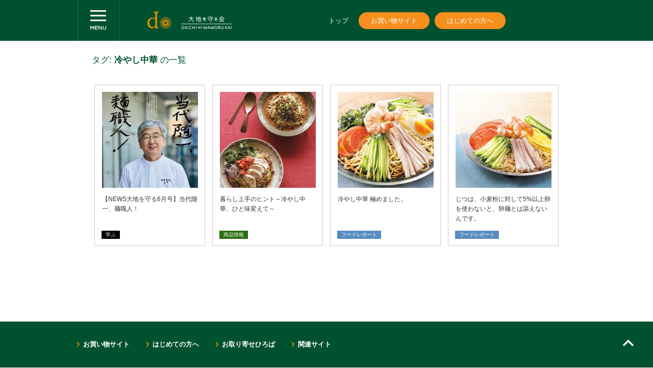

--- FILE ---
content_type: text/html; charset=UTF-8
request_url: https://www.daichi-m.co.jp/tag/%E5%86%B7%E3%82%84%E3%81%97%E4%B8%AD%E8%8F%AF/
body_size: 9534
content:
<!DOCTYPE html>
<!--[if lte IE 9]><html lang="ja" class="lte-ie9"><![endif]-->
<!--[if gt IE 9]><!--><html lang="ja"><!--<![endif]-->
<head prefix="og: http://ogp.me/ns# fb: http://ogp.me/ns/fb# article: http://ogp.me/ns/article#">
	<meta charset="UTF-8" />
	<title>冷やし中華 | 野菜宅配・有機野菜をお探しの方はこちら｜大地を守る会</title>
	<meta name="viewport" content="width=device-width, initial-scale=1.0, maximum-scale=1.0, minimum-scale=1.0, user-scalable=0" />
	<link rel="stylesheet" type="text/css" href="https://www.daichi-m.co.jp/wp-content/themes/daichi/css/common.css" />
	<link rel="stylesheet" type="text/css" href="https://www.daichi-m.co.jp/wp-content/themes/daichi/css/archive.css" />
		<script src="https://ajax.googleapis.com/ajax/libs/jquery/1.10.1/jquery.min.js"></script>
	<script src="https://www.daichi-m.co.jp/wp-content/themes/daichi/js/function.js"></script>
	<script src="https://www.daichi-m.co.jp/wp-content/themes/daichi/js/common.js"></script>
	<script src="https://www.daichi-m.co.jp/wp-content/themes/daichi/js/menu.js"></script>
	<meta name="keywords" content="野菜宅配,食材宅配,有機野菜,無農薬,オーガニック,無添加,ウェブストア,ネットスーパー,大地宅配,大地を守る会,オイシックス・ラ・大地" />
<meta name="description" content="野菜宅配・有機野菜の大地を守る会がお届けする情報サイトです！野菜に詳しい大地を守る会だからこそ発信できる情報をお届けします！初回限定お試しセットが1980円でお買い求めいただけます！｜オイシックス・ラ・大地" />

<!-- WP SiteManager OGP Tags -->
<meta property="og:title" content="冷やし中華" />
<meta property="og:type" content="article" />
<meta property="og:url" content="http://0" />
<meta property="og:description" content="野菜宅配・有機野菜の大地を守る会がお届けする情報サイトです！野菜に詳しい大地を守る会だからこそ発信できる情報をお届けします！初回限定お試しセットが1980円でお買い求めいただけます！｜オイシックス・ラ・大地" />
<meta property="og:site_name" content="野菜宅配・有機野菜をお探しの方はこちら｜大地を守る会" />
<meta property="og:image" content="https://www.daichi-m.co.jp/wp-content/uploads/2015/05/ogp.png" />

<!-- WP SiteManager Twitter Cards Tags -->
<meta name="twitter:title" content="冷やし中華" />
<meta name="twitter:url" content="http://0" />
<meta name="twitter:description" content="野菜宅配・有機野菜の大地を守る会がお届けする情報サイトです！野菜に詳しい大地を守る会だからこそ発信できる情報をお届けします！初回限定お試しセットが1980円でお買い求めいただけます！｜オイシックス・ラ・大地" />
<meta name="twitter:card" content="summary" />
<meta name="twitter:image" content="https://www.daichi-m.co.jp/wp-content/uploads/2015/05/ogp-300x188.png" />
<!-- Google Tag Manager -->
			<script>(function(w,d,s,l,i){w[l]=w[l]||[];w[l].push({'gtm.start':
				new Date().getTime(),event:'gtm.js'});var f=d.getElementsByTagName(s)[0],
			j=d.createElement(s),dl=l!='dataLayer'?'&l='+l:'';j.async=true;j.src=
			'https://www.googletagmanager.com/gtm.js?id='+i+dl;f.parentNode.insertBefore(j,f);
			})(window,document,'script','dataLayer','GTM-PB6TSKC');</script>
			<!-- End Google Tag Manager --><meta name='robots' content='max-image-preview:large' />
	<style>img:is([sizes="auto" i], [sizes^="auto," i]) { contain-intrinsic-size: 3000px 1500px }</style>
	<script type="text/javascript" id="wpp-js" src="https://www.daichi-m.co.jp/wp-content/plugins/wordpress-popular-posts/assets/js/wpp.min.js?ver=7.3.1" data-sampling="0" data-sampling-rate="100" data-api-url="https://www.daichi-m.co.jp/wp-json/wordpress-popular-posts" data-post-id="0" data-token="b301d05be3" data-lang="0" data-debug="0"></script>
<link rel="alternate" type="application/rss+xml" title="野菜宅配・有機野菜をお探しの方はこちら｜大地を守る会 &raquo; 冷やし中華 タグのフィード" href="https://www.daichi-m.co.jp/tag/%e5%86%b7%e3%82%84%e3%81%97%e4%b8%ad%e8%8f%af/feed/" />
<script type="text/javascript">
/* <![CDATA[ */
window._wpemojiSettings = {"baseUrl":"https:\/\/s.w.org\/images\/core\/emoji\/16.0.1\/72x72\/","ext":".png","svgUrl":"https:\/\/s.w.org\/images\/core\/emoji\/16.0.1\/svg\/","svgExt":".svg","source":{"concatemoji":"https:\/\/www.daichi-m.co.jp\/wp-includes\/js\/wp-emoji-release.min.js?ver=6.8.2"}};
/*! This file is auto-generated */
!function(s,n){var o,i,e;function c(e){try{var t={supportTests:e,timestamp:(new Date).valueOf()};sessionStorage.setItem(o,JSON.stringify(t))}catch(e){}}function p(e,t,n){e.clearRect(0,0,e.canvas.width,e.canvas.height),e.fillText(t,0,0);var t=new Uint32Array(e.getImageData(0,0,e.canvas.width,e.canvas.height).data),a=(e.clearRect(0,0,e.canvas.width,e.canvas.height),e.fillText(n,0,0),new Uint32Array(e.getImageData(0,0,e.canvas.width,e.canvas.height).data));return t.every(function(e,t){return e===a[t]})}function u(e,t){e.clearRect(0,0,e.canvas.width,e.canvas.height),e.fillText(t,0,0);for(var n=e.getImageData(16,16,1,1),a=0;a<n.data.length;a++)if(0!==n.data[a])return!1;return!0}function f(e,t,n,a){switch(t){case"flag":return n(e,"\ud83c\udff3\ufe0f\u200d\u26a7\ufe0f","\ud83c\udff3\ufe0f\u200b\u26a7\ufe0f")?!1:!n(e,"\ud83c\udde8\ud83c\uddf6","\ud83c\udde8\u200b\ud83c\uddf6")&&!n(e,"\ud83c\udff4\udb40\udc67\udb40\udc62\udb40\udc65\udb40\udc6e\udb40\udc67\udb40\udc7f","\ud83c\udff4\u200b\udb40\udc67\u200b\udb40\udc62\u200b\udb40\udc65\u200b\udb40\udc6e\u200b\udb40\udc67\u200b\udb40\udc7f");case"emoji":return!a(e,"\ud83e\udedf")}return!1}function g(e,t,n,a){var r="undefined"!=typeof WorkerGlobalScope&&self instanceof WorkerGlobalScope?new OffscreenCanvas(300,150):s.createElement("canvas"),o=r.getContext("2d",{willReadFrequently:!0}),i=(o.textBaseline="top",o.font="600 32px Arial",{});return e.forEach(function(e){i[e]=t(o,e,n,a)}),i}function t(e){var t=s.createElement("script");t.src=e,t.defer=!0,s.head.appendChild(t)}"undefined"!=typeof Promise&&(o="wpEmojiSettingsSupports",i=["flag","emoji"],n.supports={everything:!0,everythingExceptFlag:!0},e=new Promise(function(e){s.addEventListener("DOMContentLoaded",e,{once:!0})}),new Promise(function(t){var n=function(){try{var e=JSON.parse(sessionStorage.getItem(o));if("object"==typeof e&&"number"==typeof e.timestamp&&(new Date).valueOf()<e.timestamp+604800&&"object"==typeof e.supportTests)return e.supportTests}catch(e){}return null}();if(!n){if("undefined"!=typeof Worker&&"undefined"!=typeof OffscreenCanvas&&"undefined"!=typeof URL&&URL.createObjectURL&&"undefined"!=typeof Blob)try{var e="postMessage("+g.toString()+"("+[JSON.stringify(i),f.toString(),p.toString(),u.toString()].join(",")+"));",a=new Blob([e],{type:"text/javascript"}),r=new Worker(URL.createObjectURL(a),{name:"wpTestEmojiSupports"});return void(r.onmessage=function(e){c(n=e.data),r.terminate(),t(n)})}catch(e){}c(n=g(i,f,p,u))}t(n)}).then(function(e){for(var t in e)n.supports[t]=e[t],n.supports.everything=n.supports.everything&&n.supports[t],"flag"!==t&&(n.supports.everythingExceptFlag=n.supports.everythingExceptFlag&&n.supports[t]);n.supports.everythingExceptFlag=n.supports.everythingExceptFlag&&!n.supports.flag,n.DOMReady=!1,n.readyCallback=function(){n.DOMReady=!0}}).then(function(){return e}).then(function(){var e;n.supports.everything||(n.readyCallback(),(e=n.source||{}).concatemoji?t(e.concatemoji):e.wpemoji&&e.twemoji&&(t(e.twemoji),t(e.wpemoji)))}))}((window,document),window._wpemojiSettings);
/* ]]> */
</script>
<style id='wp-emoji-styles-inline-css' type='text/css'>

	img.wp-smiley, img.emoji {
		display: inline !important;
		border: none !important;
		box-shadow: none !important;
		height: 1em !important;
		width: 1em !important;
		margin: 0 0.07em !important;
		vertical-align: -0.1em !important;
		background: none !important;
		padding: 0 !important;
	}
</style>
<link rel='stylesheet' id='wp-block-library-css' href='https://www.daichi-m.co.jp/wp-includes/css/dist/block-library/style.min.css?ver=6.8.2' type='text/css' media='all' />
<style id='classic-theme-styles-inline-css' type='text/css'>
/*! This file is auto-generated */
.wp-block-button__link{color:#fff;background-color:#32373c;border-radius:9999px;box-shadow:none;text-decoration:none;padding:calc(.667em + 2px) calc(1.333em + 2px);font-size:1.125em}.wp-block-file__button{background:#32373c;color:#fff;text-decoration:none}
</style>
<style id='global-styles-inline-css' type='text/css'>
:root{--wp--preset--aspect-ratio--square: 1;--wp--preset--aspect-ratio--4-3: 4/3;--wp--preset--aspect-ratio--3-4: 3/4;--wp--preset--aspect-ratio--3-2: 3/2;--wp--preset--aspect-ratio--2-3: 2/3;--wp--preset--aspect-ratio--16-9: 16/9;--wp--preset--aspect-ratio--9-16: 9/16;--wp--preset--color--black: #000000;--wp--preset--color--cyan-bluish-gray: #abb8c3;--wp--preset--color--white: #ffffff;--wp--preset--color--pale-pink: #f78da7;--wp--preset--color--vivid-red: #cf2e2e;--wp--preset--color--luminous-vivid-orange: #ff6900;--wp--preset--color--luminous-vivid-amber: #fcb900;--wp--preset--color--light-green-cyan: #7bdcb5;--wp--preset--color--vivid-green-cyan: #00d084;--wp--preset--color--pale-cyan-blue: #8ed1fc;--wp--preset--color--vivid-cyan-blue: #0693e3;--wp--preset--color--vivid-purple: #9b51e0;--wp--preset--gradient--vivid-cyan-blue-to-vivid-purple: linear-gradient(135deg,rgba(6,147,227,1) 0%,rgb(155,81,224) 100%);--wp--preset--gradient--light-green-cyan-to-vivid-green-cyan: linear-gradient(135deg,rgb(122,220,180) 0%,rgb(0,208,130) 100%);--wp--preset--gradient--luminous-vivid-amber-to-luminous-vivid-orange: linear-gradient(135deg,rgba(252,185,0,1) 0%,rgba(255,105,0,1) 100%);--wp--preset--gradient--luminous-vivid-orange-to-vivid-red: linear-gradient(135deg,rgba(255,105,0,1) 0%,rgb(207,46,46) 100%);--wp--preset--gradient--very-light-gray-to-cyan-bluish-gray: linear-gradient(135deg,rgb(238,238,238) 0%,rgb(169,184,195) 100%);--wp--preset--gradient--cool-to-warm-spectrum: linear-gradient(135deg,rgb(74,234,220) 0%,rgb(151,120,209) 20%,rgb(207,42,186) 40%,rgb(238,44,130) 60%,rgb(251,105,98) 80%,rgb(254,248,76) 100%);--wp--preset--gradient--blush-light-purple: linear-gradient(135deg,rgb(255,206,236) 0%,rgb(152,150,240) 100%);--wp--preset--gradient--blush-bordeaux: linear-gradient(135deg,rgb(254,205,165) 0%,rgb(254,45,45) 50%,rgb(107,0,62) 100%);--wp--preset--gradient--luminous-dusk: linear-gradient(135deg,rgb(255,203,112) 0%,rgb(199,81,192) 50%,rgb(65,88,208) 100%);--wp--preset--gradient--pale-ocean: linear-gradient(135deg,rgb(255,245,203) 0%,rgb(182,227,212) 50%,rgb(51,167,181) 100%);--wp--preset--gradient--electric-grass: linear-gradient(135deg,rgb(202,248,128) 0%,rgb(113,206,126) 100%);--wp--preset--gradient--midnight: linear-gradient(135deg,rgb(2,3,129) 0%,rgb(40,116,252) 100%);--wp--preset--font-size--small: 13px;--wp--preset--font-size--medium: 20px;--wp--preset--font-size--large: 36px;--wp--preset--font-size--x-large: 42px;--wp--preset--spacing--20: 0.44rem;--wp--preset--spacing--30: 0.67rem;--wp--preset--spacing--40: 1rem;--wp--preset--spacing--50: 1.5rem;--wp--preset--spacing--60: 2.25rem;--wp--preset--spacing--70: 3.38rem;--wp--preset--spacing--80: 5.06rem;--wp--preset--shadow--natural: 6px 6px 9px rgba(0, 0, 0, 0.2);--wp--preset--shadow--deep: 12px 12px 50px rgba(0, 0, 0, 0.4);--wp--preset--shadow--sharp: 6px 6px 0px rgba(0, 0, 0, 0.2);--wp--preset--shadow--outlined: 6px 6px 0px -3px rgba(255, 255, 255, 1), 6px 6px rgba(0, 0, 0, 1);--wp--preset--shadow--crisp: 6px 6px 0px rgba(0, 0, 0, 1);}:where(.is-layout-flex){gap: 0.5em;}:where(.is-layout-grid){gap: 0.5em;}body .is-layout-flex{display: flex;}.is-layout-flex{flex-wrap: wrap;align-items: center;}.is-layout-flex > :is(*, div){margin: 0;}body .is-layout-grid{display: grid;}.is-layout-grid > :is(*, div){margin: 0;}:where(.wp-block-columns.is-layout-flex){gap: 2em;}:where(.wp-block-columns.is-layout-grid){gap: 2em;}:where(.wp-block-post-template.is-layout-flex){gap: 1.25em;}:where(.wp-block-post-template.is-layout-grid){gap: 1.25em;}.has-black-color{color: var(--wp--preset--color--black) !important;}.has-cyan-bluish-gray-color{color: var(--wp--preset--color--cyan-bluish-gray) !important;}.has-white-color{color: var(--wp--preset--color--white) !important;}.has-pale-pink-color{color: var(--wp--preset--color--pale-pink) !important;}.has-vivid-red-color{color: var(--wp--preset--color--vivid-red) !important;}.has-luminous-vivid-orange-color{color: var(--wp--preset--color--luminous-vivid-orange) !important;}.has-luminous-vivid-amber-color{color: var(--wp--preset--color--luminous-vivid-amber) !important;}.has-light-green-cyan-color{color: var(--wp--preset--color--light-green-cyan) !important;}.has-vivid-green-cyan-color{color: var(--wp--preset--color--vivid-green-cyan) !important;}.has-pale-cyan-blue-color{color: var(--wp--preset--color--pale-cyan-blue) !important;}.has-vivid-cyan-blue-color{color: var(--wp--preset--color--vivid-cyan-blue) !important;}.has-vivid-purple-color{color: var(--wp--preset--color--vivid-purple) !important;}.has-black-background-color{background-color: var(--wp--preset--color--black) !important;}.has-cyan-bluish-gray-background-color{background-color: var(--wp--preset--color--cyan-bluish-gray) !important;}.has-white-background-color{background-color: var(--wp--preset--color--white) !important;}.has-pale-pink-background-color{background-color: var(--wp--preset--color--pale-pink) !important;}.has-vivid-red-background-color{background-color: var(--wp--preset--color--vivid-red) !important;}.has-luminous-vivid-orange-background-color{background-color: var(--wp--preset--color--luminous-vivid-orange) !important;}.has-luminous-vivid-amber-background-color{background-color: var(--wp--preset--color--luminous-vivid-amber) !important;}.has-light-green-cyan-background-color{background-color: var(--wp--preset--color--light-green-cyan) !important;}.has-vivid-green-cyan-background-color{background-color: var(--wp--preset--color--vivid-green-cyan) !important;}.has-pale-cyan-blue-background-color{background-color: var(--wp--preset--color--pale-cyan-blue) !important;}.has-vivid-cyan-blue-background-color{background-color: var(--wp--preset--color--vivid-cyan-blue) !important;}.has-vivid-purple-background-color{background-color: var(--wp--preset--color--vivid-purple) !important;}.has-black-border-color{border-color: var(--wp--preset--color--black) !important;}.has-cyan-bluish-gray-border-color{border-color: var(--wp--preset--color--cyan-bluish-gray) !important;}.has-white-border-color{border-color: var(--wp--preset--color--white) !important;}.has-pale-pink-border-color{border-color: var(--wp--preset--color--pale-pink) !important;}.has-vivid-red-border-color{border-color: var(--wp--preset--color--vivid-red) !important;}.has-luminous-vivid-orange-border-color{border-color: var(--wp--preset--color--luminous-vivid-orange) !important;}.has-luminous-vivid-amber-border-color{border-color: var(--wp--preset--color--luminous-vivid-amber) !important;}.has-light-green-cyan-border-color{border-color: var(--wp--preset--color--light-green-cyan) !important;}.has-vivid-green-cyan-border-color{border-color: var(--wp--preset--color--vivid-green-cyan) !important;}.has-pale-cyan-blue-border-color{border-color: var(--wp--preset--color--pale-cyan-blue) !important;}.has-vivid-cyan-blue-border-color{border-color: var(--wp--preset--color--vivid-cyan-blue) !important;}.has-vivid-purple-border-color{border-color: var(--wp--preset--color--vivid-purple) !important;}.has-vivid-cyan-blue-to-vivid-purple-gradient-background{background: var(--wp--preset--gradient--vivid-cyan-blue-to-vivid-purple) !important;}.has-light-green-cyan-to-vivid-green-cyan-gradient-background{background: var(--wp--preset--gradient--light-green-cyan-to-vivid-green-cyan) !important;}.has-luminous-vivid-amber-to-luminous-vivid-orange-gradient-background{background: var(--wp--preset--gradient--luminous-vivid-amber-to-luminous-vivid-orange) !important;}.has-luminous-vivid-orange-to-vivid-red-gradient-background{background: var(--wp--preset--gradient--luminous-vivid-orange-to-vivid-red) !important;}.has-very-light-gray-to-cyan-bluish-gray-gradient-background{background: var(--wp--preset--gradient--very-light-gray-to-cyan-bluish-gray) !important;}.has-cool-to-warm-spectrum-gradient-background{background: var(--wp--preset--gradient--cool-to-warm-spectrum) !important;}.has-blush-light-purple-gradient-background{background: var(--wp--preset--gradient--blush-light-purple) !important;}.has-blush-bordeaux-gradient-background{background: var(--wp--preset--gradient--blush-bordeaux) !important;}.has-luminous-dusk-gradient-background{background: var(--wp--preset--gradient--luminous-dusk) !important;}.has-pale-ocean-gradient-background{background: var(--wp--preset--gradient--pale-ocean) !important;}.has-electric-grass-gradient-background{background: var(--wp--preset--gradient--electric-grass) !important;}.has-midnight-gradient-background{background: var(--wp--preset--gradient--midnight) !important;}.has-small-font-size{font-size: var(--wp--preset--font-size--small) !important;}.has-medium-font-size{font-size: var(--wp--preset--font-size--medium) !important;}.has-large-font-size{font-size: var(--wp--preset--font-size--large) !important;}.has-x-large-font-size{font-size: var(--wp--preset--font-size--x-large) !important;}
:where(.wp-block-post-template.is-layout-flex){gap: 1.25em;}:where(.wp-block-post-template.is-layout-grid){gap: 1.25em;}
:where(.wp-block-columns.is-layout-flex){gap: 2em;}:where(.wp-block-columns.is-layout-grid){gap: 2em;}
:root :where(.wp-block-pullquote){font-size: 1.5em;line-height: 1.6;}
</style>
<link rel='stylesheet' id='sb-type-std-css' href='https://www.daichi-m.co.jp/wp-content/plugins/speech-bubble/css/sb-type-std.css?ver=6.8.2' type='text/css' media='all' />
<link rel='stylesheet' id='sb-type-fb-css' href='https://www.daichi-m.co.jp/wp-content/plugins/speech-bubble/css/sb-type-fb.css?ver=6.8.2' type='text/css' media='all' />
<link rel='stylesheet' id='sb-type-fb-flat-css' href='https://www.daichi-m.co.jp/wp-content/plugins/speech-bubble/css/sb-type-fb-flat.css?ver=6.8.2' type='text/css' media='all' />
<link rel='stylesheet' id='sb-type-ln-css' href='https://www.daichi-m.co.jp/wp-content/plugins/speech-bubble/css/sb-type-ln.css?ver=6.8.2' type='text/css' media='all' />
<link rel='stylesheet' id='sb-type-ln-flat-css' href='https://www.daichi-m.co.jp/wp-content/plugins/speech-bubble/css/sb-type-ln-flat.css?ver=6.8.2' type='text/css' media='all' />
<link rel='stylesheet' id='sb-type-pink-css' href='https://www.daichi-m.co.jp/wp-content/plugins/speech-bubble/css/sb-type-pink.css?ver=6.8.2' type='text/css' media='all' />
<link rel='stylesheet' id='sb-type-rtail-css' href='https://www.daichi-m.co.jp/wp-content/plugins/speech-bubble/css/sb-type-rtail.css?ver=6.8.2' type='text/css' media='all' />
<link rel='stylesheet' id='sb-type-drop-css' href='https://www.daichi-m.co.jp/wp-content/plugins/speech-bubble/css/sb-type-drop.css?ver=6.8.2' type='text/css' media='all' />
<link rel='stylesheet' id='sb-type-think-css' href='https://www.daichi-m.co.jp/wp-content/plugins/speech-bubble/css/sb-type-think.css?ver=6.8.2' type='text/css' media='all' />
<link rel='stylesheet' id='sb-no-br-css' href='https://www.daichi-m.co.jp/wp-content/plugins/speech-bubble/css/sb-no-br.css?ver=6.8.2' type='text/css' media='all' />
<link rel='stylesheet' id='ppress-frontend-css' href='https://www.daichi-m.co.jp/wp-content/plugins/wp-user-avatar/assets/css/frontend.min.css?ver=4.15.25' type='text/css' media='all' />
<link rel='stylesheet' id='ppress-flatpickr-css' href='https://www.daichi-m.co.jp/wp-content/plugins/wp-user-avatar/assets/flatpickr/flatpickr.min.css?ver=4.15.25' type='text/css' media='all' />
<link rel='stylesheet' id='ppress-select2-css' href='https://www.daichi-m.co.jp/wp-content/plugins/wp-user-avatar/assets/select2/select2.min.css?ver=6.8.2' type='text/css' media='all' />
<link rel='stylesheet' id='wordpress-popular-posts-css-css' href='https://www.daichi-m.co.jp/wp-content/plugins/wordpress-popular-posts/assets/css/wpp.css?ver=7.3.1' type='text/css' media='all' />
<link rel='stylesheet' id='tablepress-default-css' href='https://www.daichi-m.co.jp/wp-content/tablepress-combined.min.css?ver=21' type='text/css' media='all' />
<script type="text/javascript" src="https://www.daichi-m.co.jp/wp-includes/js/jquery/jquery.min.js?ver=3.7.1" id="jquery-core-js"></script>
<script type="text/javascript" src="https://www.daichi-m.co.jp/wp-includes/js/jquery/jquery-migrate.min.js?ver=3.4.1" id="jquery-migrate-js"></script>
<script type="text/javascript" src="https://www.daichi-m.co.jp/wp-content/plugins/wp-user-avatar/assets/flatpickr/flatpickr.min.js?ver=4.15.25" id="ppress-flatpickr-js"></script>
<script type="text/javascript" src="https://www.daichi-m.co.jp/wp-content/plugins/wp-user-avatar/assets/select2/select2.min.js?ver=4.15.25" id="ppress-select2-js"></script>
<link rel="https://api.w.org/" href="https://www.daichi-m.co.jp/wp-json/" /><link rel="alternate" title="JSON" type="application/json" href="https://www.daichi-m.co.jp/wp-json/wp/v2/tags/80" /><link rel="EditURI" type="application/rsd+xml" title="RSD" href="https://www.daichi-m.co.jp/xmlrpc.php?rsd" />
            <style id="wpp-loading-animation-styles">@-webkit-keyframes bgslide{from{background-position-x:0}to{background-position-x:-200%}}@keyframes bgslide{from{background-position-x:0}to{background-position-x:-200%}}.wpp-widget-block-placeholder,.wpp-shortcode-placeholder{margin:0 auto;width:60px;height:3px;background:#dd3737;background:linear-gradient(90deg,#dd3737 0%,#571313 10%,#dd3737 100%);background-size:200% auto;border-radius:3px;-webkit-animation:bgslide 1s infinite linear;animation:bgslide 1s infinite linear}</style>
            </head>
<body class="archive tag tag-80 wp-theme-daichi">
<!-- Google Tag Manager (noscript) -->
		<noscript><iframe src='https://www.googletagmanager.com/ns.html?id=GTM-PB6TSKC'
		height='0' width='0' style='display:none;visibility:hidden'></iframe></noscript>
		<!-- End Google Tag Manager (noscript) -->
	<div id="fb-root"></div>
	<script>(function(d, s, id) {
	var js, fjs = d.getElementsByTagName(s)[0];
	if (d.getElementById(id)) return;
	js = d.createElement(s); js.id = id;
	js.src = "//connect.facebook.net/ja_JP/sdk.js#xfbml=1&version=v2.0";
	fjs.parentNode.insertBefore(js, fjs);
}(document, 'script', 'facebook-jssdk'));</script>

	<div id="wrap">
				<div id="headWrap">
			<header id="header" class="clearfix">
				<div class="inner clearfix">
					<div id="menuTrg"><a href="#"><img src="https://www.daichi-m.co.jp/wp-content/themes/daichi/images/header/menuTrg.png" alt="" /></a></div>
					<div id="companyLogo"><a href="https://www.daichi-m.co.jp/"><img src="https://www.daichi-m.co.jp/wp-content/themes/daichi/images/header/logo_1.png" alt="" /></a></div>
					<div id="companyMsg"><img src="https://www.daichi-m.co.jp/wp-content/themes/daichi/images/header/logo_2.png" alt="" /></div>
					<div id="gNavigation">
						<nav>
							<ul class="txtLink">
								<li><a href="https://www.daichi-m.co.jp">トップ</a></li>
							</ul>
							<ul class="imgLink">
								<li><a href="https://takuhai.daichi-m.co.jp">お買い物サイト</a></li>
								<li><a href="https://takuhai.daichi-m.co.jp/pr/otameshi/?xadid=daichiseo_021">はじめての方へ</a></li>
							</ul>
						</nav>
					</div>
				</div>
			</header><!--header-->
		</div><!--headWrap-->
		<div id="gNavigationSp">
			<nav>
				<ul>
					<li><a href="https://takuhai.daichi-m.co.jp">お買い物サイト</a></li>
					<li><a href="https://takuhai.daichi-m.co.jp/pr/otameshi/?xadid=daichiseo_021">はじめての方へ</a></li>
				</ul>
			</nav>
		</div>
				<div id="mainWrap">
			<div id="main">
				
<div id="archive" class=" tag underContents">

		<div class="archiveTitle">
		<div class="archiveDetail inner">
			<div class="archiveDetailBox">
				<h1>タグ: <strong>冷やし中華</strong> の一覧</h1>
							</div><!--archiveDetailBox-->
		</div><!--archiveDetail-->
	</div><!--archiveTitle-->

	<div id="lists" class="inner">
		<div class="newsList">
																	<ul class="clearfix">
												<li class="column2_item">
					<div class="column_itemInner clearfix">
						<div class="image"><a href="https://www.daichi-m.co.jp/manabu/34418/"><img src="https://www.daichi-m.co.jp/wp-content/uploads/2021/05/4dffd6776e8c42f7d550beaccde1b678-280x280.jpg" alt="" class="spH" /><img src="https://www.daichi-m.co.jp/wp-content/uploads/2021/05/4dffd6776e8c42f7d550beaccde1b678-280x280.jpg" alt="" class="pcH" /></a></div>
						<div class="detail">
							<div class="text"><a href="https://www.daichi-m.co.jp/manabu/34418/">【NEWS大地を守る6月号】当代随一、麺職人！</a></div>
							<div class="category">
								<a href="https://www.daichi-m.co.jp/category/manabu/"><span style="background-color:#000000;">学ぶ</span></a>
							</div>
						</div>
					</div><!--column_itemInner-->
				</li>
								<li class="column2_item">
					<div class="column_itemInner clearfix">
						<div class="image"><a href="https://www.daichi-m.co.jp/syouhinjyouhou/19683/"><img src="https://www.daichi-m.co.jp/wp-content/uploads/2018/08/2018134_f2_7-188x188.jpg" alt="" class="spH" /><img src="https://www.daichi-m.co.jp/wp-content/uploads/2018/08/2018134_f2_9.jpg" alt="" class="pcH" /></a></div>
						<div class="detail">
							<div class="text"><a href="https://www.daichi-m.co.jp/syouhinjyouhou/19683/">暮らし上手のヒント～冷やし中華、ひと味変えて～</a></div>
							<div class="category">
								<a href="https://www.daichi-m.co.jp/category/syouhinjyouhou/"><span style="background-color:#2b6d14;">商品情報</span></a>
							</div>
						</div>
					</div><!--column_itemInner-->
				</li>
								<li class="column2_item">
					<div class="column_itemInner clearfix">
						<div class="image"><a href="https://www.daichi-m.co.jp/foodreport/7556/"><img src="https://www.daichi-m.co.jp/wp-content/uploads/2016/06/1600622tyuka_000-280x280.jpg" alt="" class="spH" /><img src="https://www.daichi-m.co.jp/wp-content/uploads/2016/06/1600622tyuka_000-280x280.jpg" alt="" class="pcH" /></a></div>
						<div class="detail">
							<div class="text"><a href="https://www.daichi-m.co.jp/foodreport/7556/">冷やし中華  極めました。</a></div>
							<div class="category">
								<a href="https://www.daichi-m.co.jp/category/foodreport/"><span style="background-color:#598cbf;">フードレポート</span></a>
							</div>
						</div>
					</div><!--column_itemInner-->
				</li>
								<li class="column2_item">
					<div class="column_itemInner clearfix">
						<div class="image"><a href="https://www.daichi-m.co.jp/foodreport/995/"><img src="https://www.daichi-m.co.jp/wp-content/uploads/2015/06/67a42fadfdb187eb8228d671526f9056-280x280.jpg" alt="" class="spH" /><img src="https://www.daichi-m.co.jp/wp-content/uploads/2015/06/67a42fadfdb187eb8228d671526f9056-280x280.jpg" alt="" class="pcH" /></a></div>
						<div class="detail">
							<div class="text"><a href="https://www.daichi-m.co.jp/foodreport/995/">じつは、小麦粉に対して5%以上卵を使わないと、卵麺とは謳えないんです。</a></div>
							<div class="category">
								<a href="https://www.daichi-m.co.jp/category/foodreport/"><span style="background-color:#598cbf;">フードレポート</span></a>
							</div>
						</div>
					</div><!--column_itemInner-->
				</li>
							</ul>
						<div class="pagerArea">
							</div><!--pagerArea-->
		</div><!--newsList-->

	</div>
</div><!--archive-->
			</div><!--main-->
		</div><!--mainWrap-->
		
		<div id="pageTop"><a href="#headWrap"><img src="https://www.daichi-m.co.jp/wp-content/themes/daichi/images/icon/pageTopArrow.png" alt="" /></a></div>
		
		<footer id="footWrap">
			
				<div id="footerTop">
					<nav class="inner">
						<ul>
							<li><a href="https://takuhai.daichi-m.co.jp">お買い物サイト</a></li>
							<li><a href="https://takuhai.daichi-m.co.jp/pr/otameshi?xadid=daichiseo_024">はじめての方へ</a></li>
							<li><a href="https://gift.daichi-m.co.jp/">お取り寄せひろば</a></li>
							<li><a href="https://www.daichi-m.co.jp/link/">関連サイト</a></li>
						</ul>
					</nav>
				</div><!--footerTop-->
					
				<div id="footerUnder">
					<div class="inner clearfix">
						<div class="left">
							<nav>
								<ul>
									<li><a href="https://takuhai.daichi-m.co.jp/Information/8">個人情報保護方針</a></li>
									<li><a href="https://takuhai.daichi-m.co.jp/Information/4">サイト利用条件</a></li>
									<li><a href="/corporate/inquiry/">お問い合わせ</a></li>
								</ul>
							</nav>
						</div>
						<div class="right">Copyright © Oisix ra daichi Inc. All rights reserved</div>
					</div>
				</div><!--footerUnder-->			
		</footer><!--footWrap-->

		<div class="overlay"></div>
	</div><!--wrap-->
	
	<div id="drawer">

	<nav id="sideMenuTop">
	    <ul><li id="menu-item-295" class="menu-item menu-item-type-custom menu-item-object-custom menu-item-home menu-item-295"><a href="https://www.daichi-m.co.jp/">ホーム</a></li>
<li id="menu-item-9627" class="menu-item menu-item-type-taxonomy menu-item-object-category menu-item-9627"><a href="https://www.daichi-m.co.jp/category/syouhinjyouhou/">商品情報</a></li>
<li id="menu-item-622" class="menu-item menu-item-type-taxonomy menu-item-object-category menu-item-622"><a href="https://www.daichi-m.co.jp/category/recipe/">レシピ</a></li>
<li id="menu-item-9714" class="menu-item menu-item-type-taxonomy menu-item-object-category menu-item-9714"><a href="https://www.daichi-m.co.jp/category/people/">ピープル</a></li>
<li id="menu-item-9939" class="menu-item menu-item-type-taxonomy menu-item-object-category menu-item-9939"><a href="https://www.daichi-m.co.jp/category/manabu/">学ぶ</a></li>
<li id="menu-item-9628" class="menu-item menu-item-type-taxonomy menu-item-object-category menu-item-9628"><a href="https://www.daichi-m.co.jp/category/eventreport/">イベント</a></li>
<li id="menu-item-840" class="menu-item menu-item-type-taxonomy menu-item-object-category menu-item-840"><a href="https://www.daichi-m.co.jp/category/csr/">社会貢献活動（CSR）</a></li>
<li id="menu-item-621" class="menu-item menu-item-type-taxonomy menu-item-object-category menu-item-621"><a href="https://www.daichi-m.co.jp/category/foodreport/">フードレポート</a></li>
<li id="menu-item-628" class="menu-item menu-item-type-taxonomy menu-item-object-category menu-item-628"><a href="https://www.daichi-m.co.jp/category/yasaidanshi/">野菜男子</a></li>
<li id="menu-item-629" class="menu-item menu-item-type-taxonomy menu-item-object-category menu-item-629"><a href="https://www.daichi-m.co.jp/category/history/">ヒストリー</a></li>
<li id="menu-item-4329" class="menu-item menu-item-type-taxonomy menu-item-object-category menu-item-4329"><a href="https://www.daichi-m.co.jp/category/other/">その他</a></li>
</ul>	</nav>

	<div class="sideSearchForm">
		<form role="search" method="get" id="searchform" class="searchform" action="https://www.daichi-m.co.jp/">
			<div id="sidesearchInner">
				<div class="input"><input type="text" value="" name="s" id="s" placeholder="|　記事を検索する" /></div>
				<div class="image"><input type="image" src="https://www.daichi-m.co.jp/wp-content/themes/daichi/images/side/menu/search.png" id="searchsubmit" value="検索" /></div>
			</div>
		</form>
	</div>

	<nav id="sideMenuUnder">
		<ul>
			<li><a href="/link/">関連サイト</a></li>
		</ul>
		<ul class="marginNone">
			<li><a href="http://www.daichi-m.co.jp/corporate/inquiry/">お問い合わせ</a></li>
		</ul>
		<div class="rss">
			<a href="http://www.daichi-m.co.jp/feed/">
				<span><img src="https://www.daichi-m.co.jp/wp-content/themes/daichi/images/side/menu/rss.png" alt="" /></span>
				<span>RSS</span>
			</a>
		</div>
	</nav>

	<nav id="sideMenuUnderSP">
		<section>
			<ul>
				<li><a href="https://takuhai.daichi-m.co.jp">お買い物サイト</a></li>
				<li><a href="http://trial.daichi-m.co.jp/?daichiseo=023">はじめての方へ</a></li>
			</ul>
		</section>
		<section>
			<ul>
				<li><a href="/link/">関連サイト</a></li>
			</ul>
			<ul class="marginNone">
				<li class="w100"><a href="http://www.daichi-m.co.jp/corporate/inquiry/">お問い合わせ</a></li>
			</ul>
			<ul class="marginNone">
				<li class="rss w100 bn">
					<a href="http://www.daichi-m.co.jp/feed/">
						<span><img src="https://www.daichi-m.co.jp/wp-content/themes/daichi/images/side/menu/rss.png" alt="" /></span>
						<span>RSS</span>
					</a>
				</li>
			</ul>
		</section>
		<section>
			<ul>
				<li><a href="https://gift.daichi-m.co.jp/">お取り寄せひろば</a></li>
			</ul>
		</section>
		<section>
			<ul>
				<li><a href="http://www.daichi-m.co.jp/corporate/site_policy/">サイト利用条件</a></li>
				<li><a href="http://www.daichi-m.co.jp/corporate/privacy_policy/">個人情報保護方針</a></li>
			</ul>
			<ul>
				<li><a href="http://www.daichi-m.co.jp/corporate/inquiry/">お問い合わせ</a></li>
				<li><a href="http://www.daichi-m.co.jp/corporate/sitemap/">サイトマップ</a></li>
			</ul>
		</section>
	</nav>

</div>

	<script type="speculationrules">
{"prefetch":[{"source":"document","where":{"and":[{"href_matches":"\/*"},{"not":{"href_matches":["\/wp-*.php","\/wp-admin\/*","\/wp-content\/uploads\/*","\/wp-content\/*","\/wp-content\/plugins\/*","\/wp-content\/themes\/daichi\/*","\/*\\?(.+)"]}},{"not":{"selector_matches":"a[rel~=\"nofollow\"]"}},{"not":{"selector_matches":".no-prefetch, .no-prefetch a"}}]},"eagerness":"conservative"}]}
</script>
<script type="text/javascript" id="ppress-frontend-script-js-extra">
/* <![CDATA[ */
var pp_ajax_form = {"ajaxurl":"https:\/\/www.daichi-m.co.jp\/wp-admin\/admin-ajax.php","confirm_delete":"Are you sure?","deleting_text":"Deleting...","deleting_error":"An error occurred. Please try again.","nonce":"90bf2a99b6","disable_ajax_form":"false","is_checkout":"0","is_checkout_tax_enabled":"0","is_checkout_autoscroll_enabled":"true"};
/* ]]> */
</script>
<script type="text/javascript" src="https://www.daichi-m.co.jp/wp-content/plugins/wp-user-avatar/assets/js/frontend.min.js?ver=4.15.25" id="ppress-frontend-script-js"></script>
	
	<!--google+-->
	<script src="https://apis.google.com/js/platform.js" async defer>
		{lang: 'ja'}
	</script>

	<!-- [ Google Analytics ] -->
	<script>
	  (function(i,s,o,g,r,a,m){i['GoogleAnalyticsObject']=r;i[r]=i[r]||function(){
	  (i[r].q=i[r].q||[]).push(arguments)},i[r].l=1*new Date();a=s.createElement(o),
	  m=s.getElementsByTagName(o)[0];a.async=1;a.src=g;m.parentNode.insertBefore(a,m)
	  })(window,document,'script','//www.google-analytics.com/analytics.js','ga');

	  ga('create', 'UA-3969820-11', 'auto');
	  ga('send', 'pageview');

	</script>
	<!-- /[ Google Analytics ] -->

	<!--TagKnightManageTag-->
	<script type="text/javascript">
	    (function() {
	        window.tkTagVersion='1.0.1';
	        window.mtuId='m7.b5uF5MgBF';
	        var w=window,
	             d=w.document,
	             h='//c.tgknt.com/c/j/',
	             s=d.createElement('script'),
	             oie=function(){ 
	               if (w.navigator.userAgent.toLowerCase().indexOf("msie") > -1) { 
	                 if (d.documentMode) { 
	                   return d.documentMode<9?true:false; 
	                 } else { 
	                   return true; 
	                 } 
	               } 
	               return false; 
	             }(); 
	        s.type='text/javascript';
	        s.src= w.location.protocol+h+w.mtuId;
	        if(oie){
	           document.write("<script type=\"text/javascript\" src="+s.src+"><\/script>");
	        }else{
	           d.body.appendChild(s);
	        }
	    }());
	</script>
	<noscript>
	    <iframe src="//c.tgknt.com/c/n/id=m7.b5uF5MgBF"></iframe>
	</noscript>
	<!--TagKnightManageTagEnd-->
<!--YTM Tag-->
<script id="tagjs" type="text/javascript">
  (function () {
    var tagjs = document.createElement("script");
    var s = document.getElementsByTagName("script")[0];
    tagjs.async = true;
    tagjs.src = "//s.yjtag.jp/tag.js#site=S9cp6r7";
    s.parentNode.insertBefore(tagjs, s);
  }());
</script>
<noscript>
  <iframe src="//b.yjtag.jp/iframe?c=S9cp6r7" width="1" height="1" frameborder="0" scrolling="no" marginheight="0" marginwidth="0"></iframe>
</noscript>
<!--YTM Tag end-->
</body>
</html>


--- FILE ---
content_type: application/javascript
request_url: https://www.daichi-m.co.jp/wp-content/themes/daichi/js/function.js
body_size: 894
content:
//<![CDATA[
	
// ユーザーエージェント判別
/*-----------------------------------------------------------------------------------------------*/
	function UAChk(){
		/* ブレークポイント設定 */
		var pcWinSize = 768;// PCブレークポイント
		var tabletWinSize = 768;// Tabletブレークポイント
		var spWinSize = 767;// SPブレークポイント
		/*-----------------------------------------------*/
		
		var ua = {};
		ua.name = window.navigator.userAgent.toLowerCase();
		 
		ua.isIE = (ua.name.indexOf('msie') >= 0 || ua.name.indexOf('trident') >= 0);
		ua.isiPhone = ua.name.indexOf('iphone') >= 0;
		ua.isiPod = ua.name.indexOf('ipod') >= 0;
		ua.isiPad = ua.name.indexOf('ipad') >= 0;
		ua.isiOS = (ua.isiPhone || ua.isiPod || ua.isiPad);
		ua.isAndroid = ua.name.indexOf('android') >= 0;
		ua.isTablet = (ua.isiPad || (ua.isAndroid && ua.name.indexOf('mobile') < 0));
		 
		if (ua.isIE) {
			ua.verArray = /(msie|rv:?)\s?([0-9]{1,})([\.0-9]{1,})/.exec(ua.name);
			if (ua.verArray) {
				ua.ver = parseInt(ua.verArray[2], 10);
			}
		}
		if (ua.isiOS) {
			ua.verArray = /(os)\s([0-9]{1,})([\_0-9]{1,})/.exec(ua.name);
			if (ua.verArray) {
				ua.ver = parseInt(ua.verArray[2], 10);
			}
		}
		if (ua.isAndroid) {
			ua.verArray = /(android)\s([0-9]{1,})([\.0-9]{1,})/.exec(ua.name);
			if (ua.verArray) {
				ua.ver = parseInt(ua.verArray[2], 10);
			}
		}
		
		var uaFlg = 'PC';
		var windSizeFlg = 'PC';
		
		if( ua.isiPhone || ua.isiPod || (ua.isAndroid && ua.name.indexOf('mobile') >= 0) ){
			// SPだったら
			uaFlg = 'SP';
			windSizeFlg = 'SP';
		}else if( ua.isTablet ){
			// Tabletだったら
			uaFlg = 'Tablet';
			windSizeFlg = 'Tablet';
		}else{
			// PCだったら
			uaFlg = 'PC';
			
			// ウィンドウサイズでUA振り分け
			//var winW = $(window).width();
			//var winW = $("html").width();
			var winW = window.innerWidth || document.documentElement.clientWidth || document.body.clientWidth;
			
			if( winW >= pcWinSize ){
				// PCサイズ
				windSizeFlg = 'PC';
			}else if( winW < pcWinSize && winW >= tabletWinSize ){
				// Tabletサイズ
				windSizeFlg = 'Tablet';
			}else if( winW <= spWinSize ){
				// SPサイズ
				windSizeFlg = 'SP';
			}
			
		}
		
		var flgs = new Array();
		
		flgs['UAInfo'] = new Array();
		flgs['UAInfo'] = ua;
		
		flgs['UAFlg'] = uaFlg;
		flgs['winSizeFlg'] = windSizeFlg;
		
		return flgs;
		
		/*--------------------------------------------
			■ 使い方
			● flgs['UAInfo']の中身を見る
			var uaInfo = UAChk();
			for(var i in uaInfo['UAInfo']){
				alert(uaInfo['UAInfo'][i]);
			}
			
			● flgs['UAInfo']の中身へアクセス
			var uaInfo = UAChk();
			alert(uaInfo.UAInfo.name);
			または
			alert(uaInfo['UAInfo']['name']);
			
		----------------------------------------------*/
		
	}//UAChk
	
/*-----------------------------------------------------------------------------------------------*/
	
	
	
//]]>
